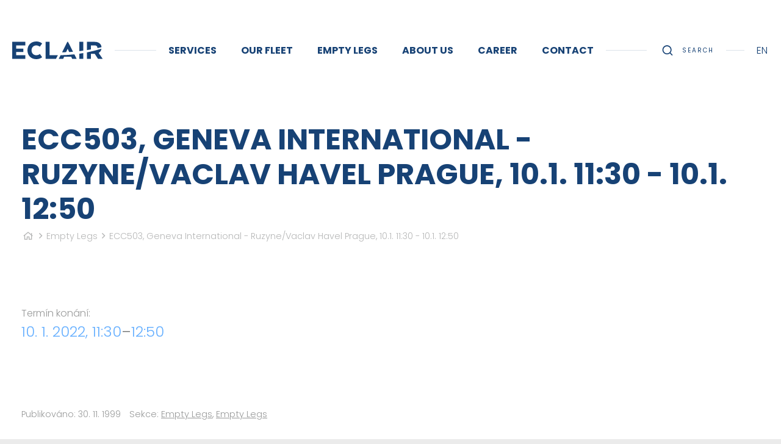

--- FILE ---
content_type: text/html
request_url: https://eclair.aero/empty-legs/ecc503-geneva-international-ruzyne-vaclav-havel-prague-101-1130-101-1250
body_size: 4831
content:
<!DOCTYPE html> <html> <head> <meta charset="utf-8"/> <link href="https://eclair.aero/css/14d0a7f1f270e1081a816906b6f0b056.css?9cfce5d3" rel="stylesheet" type="text/css"/> <title>ECC503, Geneva International - Ruzyne/Vaclav Havel Prague, 10.1. 11:30 - 10.1. 12:50 - Eclair</title> <meta name="Keywords" content="ECC503, Geneva International - Ruzyne/Vaclav Havel Prague, 10.1. 11:30 - 10.1. 12:50 - Eclair"> <meta name="Description" content=""> <meta property="og:image" content="https://eclair.aero/file/fd5dce3e52b1eb608d8f7172ae7cd432/4338/Eclairlogobezpozad%C3%AD.png"> <meta property="og:image:width" content="1080"> <meta property="og:image:height" content="491"> <meta property="og:title" content="ECC503, Geneva International - Ruzyne/Vaclav Havel Prague, 10.1. 11:30 - 10.1. 12:50 - Eclair"> <meta property="og:site_name" content="Eclair"> <meta property="og:url" content="https://eclair.aero/empty-legs/ecc503-geneva-international-ruzyne-vaclav-havel-prague-101-1130-101-1250"> <meta name="apple-mobile-web-app-title" content="Eclair.aero"> <meta name="author" content="NETservis s.r.o."/> <meta name="MobileOptimized" content="width"/> <meta name="HandheldFriendly" content="true"/> <meta name="viewport" content="width=device-width, initial-scale=1.0, user-scalable=yes"/> <script src="/scripts/jquery-3.4.1.min.js" type="text/javascript"></script> <link rel="canonical" href="//eclair.aero/empty-legs/ecc503-geneva-international-ruzyne-vaclav-havel-prague-101-1130-101-1250" /> <link rel="icon" type="image/png" href="//eclair.aero/file/bd1dc51ae282db82602e851cfc7591a7/126/favicon/airplane-3-128.png"> <link rel="apple-touch-icon" type="image/png" href="//eclair.aero/file/bd1dc51ae282db82602e851cfc7591a7/126/favicon/airplane-3-128.png" /> <link rel="shortcut icon" type="image/png" href="//eclair.aero/file/bd1dc51ae282db82602e851cfc7591a7/126/favicon/airplane-3-128.png" /> <!-- Global site tag (gtag.js) - Google Analytics --> <script nonce='afafbd01471a4ee73d38182e4e5a836144b333d9' async src="https://www.googletagmanager.com/gtag/js?id=UA-140169375-1"></script> <script nonce='afafbd01471a4ee73d38182e4e5a836144b333d9' > window.dataLayer = window.dataLayer || []; function gtag(){dataLayer.push(arguments);} gtag('js', new Date()); gtag('config', 'UA-140169375-1'); </script> <meta name="robots" content="index,follow"> <link rel="preconnect" href="https://fonts.gstatic.com/" crossorigin> <link href="//fonts.googleapis.com/css?family=Poppins:300,300i,400,400i,700&display=swap&subset=latin-ext" rel="stylesheet" type="text/css"/> <script type="text/javascript"> $(window).scroll(function() {	if ($(window).scrollTop() > 0) {	$('#page').addClass('headerFix--on header--alt');	} else {	$('#page').removeClass('headerFix--on header--alt');	}	}); </script> </head> <body class=" en pageID38 L-empty-legs"> <div id="page" > <header role="banner"> <div class="section section--header"> <div class="header"> <div class="logo"> <a class="logo__link" href="/" title=""> <svg class="logo__img" version="1.0" id="Vrstva_1" xmlns="http://www.w3.org/2000/svg" xmlns:xlink="http://www.w3.org/1999/xlink" x="0px" y="0px" width="176px" height="33.3847656px" viewBox="0 0 176 33.3847656" enable-background="new 0 0 176 33.3847656" xml:space="preserve"> <path fill="#FFFFFF" d="M58.2680664,29.4921875c0,0-3.5717773,3.8925781-11.4086914,3.8925781	c-10.7163086,0-17.1660156-7.5195313-17.1660156-16.6928711C29.6933594,7.5200195,36.1430664,0,46.859375,0	c7.8896484,0,11.4086914,3.8930664,11.4086914,3.8930664l-4.4248047,5.9189453c0,0-3.3051758-2.3989258-6.8769531-2.3989258	c-5.4389648,0-9.2773438,3.7329102-9.2773438,9.2788086c0,5.5473633,3.8383789,9.2797852,9.2773438,9.2797852	c4.5307617,0,6.8769531-2.3984375,6.8769531-2.3984375L58.2680664,29.4921875z" /> <polygon fill="#FFFFFF" points="64.9790039,32.6923828 64.9790039,0.6923828 72.7089844,0.6923828 72.7089844,26.0253906	88.9726563,26.0253906 85.3374023,32.6923828 " /> <polygon fill="#FFFFFF" points="21.8061523,19.7324219 7.7299805,19.7324219 7.7299805,26.0253906 25.4311523,26.0253906	25.4311523,32.6923828 0,32.6923828 0,0.6928711 25.4311523,0.6928711 25.4311523,7.3588867 7.7299805,7.3588867	7.7299805,13.652832 21.8061523,13.652832 " /> <path fill="#FFFFFF" d="M153.5,14.9790039V7.3588867h7.0390625c3.5712891,0,5.5976563,1.7070313,5.5976563,4.7998047	c0,0.1333008-0.0087891,0.2583008-0.0146484,0.3862305c2.6679688-0.5649414,5.3242188-1.1572266,7.9658203-1.7783203	c-0.5078125-6.3359375-5.5498047-10.0737305-13.2294922-10.0737305h-15.0878906V16.246582	C148.3574219,15.8505859,150.9345703,15.4277344,153.5,14.9790039" /> <path fill="#FFFFFF" d="M168.8017578,21.3857422c2.8339844-1.5996094,4.7236328-4.1835938,5.2060547-7.7099609	c-9.2265625,2.7529297-18.6484375,5.0654297-28.2382813,6.9208984v12.0947266H153.5v-9.3310547h7.4111328l6.2919922,9.3310547H176	v-0.5322266l-7.1982422-10.0800781V21.3857422z" /> <path fill="#FFFFFF" d="M138.4921875,17.2871094V0.6928711h-7.7304688v17.5375977	C133.3476563,17.9423828,135.9257813,17.6279297,138.4921875,17.2871094" /> <path fill="#FFFFFF" d="M130.7607422,23.1035156v9.5888672h7.7314453v-10.78125	C135.9267578,22.3417969,133.3486328,22.7392578,130.7607422,23.1035156" /> <path fill="#FFFFFF" d="M94.2792969,25.9746094l-3.5136719,6.7177734h8.6894531l1.7060547-3.7861328h13.9150391l1.7617188,3.7861328	h8.7431641l-4.4042969-8.3935547C112.3242188,25.2529297,103.3525391,25.8154297,94.2792969,25.9746094" /> <path fill="#FFFFFF" d="M105.0332031,20.2109375l2.8466797-5.972168h0.4257813l2.6708984,5.6694336	c2.5498047-0.1484375,5.0898438-0.3222656,7.6210938-0.5214844l-9.8115234-18.6948242h-1.2792969L97.1640625,20.4619141	C99.7949219,20.4052734,102.4179688,20.3222656,105.0332031,20.2109375" /> </svg> </a> </div> <div class="line"></div> <nav class="topNav" role="navigation"> <ul class="nav nav--topNavLvl1"> <li class="nav__item nav__item--topNavLvl1 hasSubmenu" id="li1"> <div class="nav__itemBox nav__itemBox--topNavLvl1"> <a class="nav__link nav__link--topNavLvl1" href="/services"><span class="nav__linkText">Services</span></a> <div class="nav__openBtn SubmenuOnClick" data-idprefix="" data-pageid="1"></div> </div> <div class="submenu submenu--topNavLvl1"> <ul class="nav nav--topNavLvl2"> <li class="nav__item nav__item--topNavLvl2 " id="li12"> <div class="nav__itemBox nav__itemBox--topNavLvl2"> <a class="nav__link nav__link--topNavLvl2" href="/services/aircraft-charter"><span class="nav__linkText">Aircraft Charter <!-- by Texy2! --></span></a> </div> <div class="submenu submenu--topNavLvl2"> </div> </li> <li class="nav__item nav__item--topNavLvl2 " id="li58"> <div class="nav__itemBox nav__itemBox--topNavLvl2"> <a class="nav__link nav__link--topNavLvl2" href="/services/vip-lounge"><span class="nav__linkText">VIP Lounge – Prague</span></a> </div> <div class="submenu submenu--topNavLvl2"> </div> </li> <li class="nav__item nav__item--topNavLvl2 " id="li13"> <div class="nav__itemBox nav__itemBox--topNavLvl2"> <a class="nav__link nav__link--topNavLvl2" href="/services/aircraft-management"><span class="nav__linkText">Aircraft Management</span></a> </div> <div class="submenu submenu--topNavLvl2"> </div> </li> <li class="nav__item nav__item--topNavLvl2 " id="li15"> <div class="nav__itemBox nav__itemBox--topNavLvl2"> <a class="nav__link nav__link--topNavLvl2" href="/services/flight-planning"><span class="nav__linkText">Flight Planning</span></a> </div> <div class="submenu submenu--topNavLvl2"> </div> </li> <li class="nav__item nav__item--topNavLvl2 " id="li16"> <div class="nav__itemBox nav__itemBox--topNavLvl2"> <a class="nav__link nav__link--topNavLvl2" href="/services/aircraft-sales"><span class="nav__linkText">Aircraft Sales</span></a> </div> <div class="submenu submenu--topNavLvl2"> </div> </li> <li class="nav__item nav__item--topNavLvl2 " id="li14"> <div class="nav__itemBox nav__itemBox--topNavLvl2"> <a class="nav__link nav__link--topNavLvl2" href="/services/consulting-services"><span class="nav__linkText">Consulting Services</span></a> </div> <div class="submenu submenu--topNavLvl2"> </div> </li> <li class="nav__item nav__item--topNavLvl2 " id="li40"> <div class="nav__itemBox nav__itemBox--topNavLvl2"> <a class="nav__link nav__link--topNavLvl2" href="/services/cargo-transportation"><span class="nav__linkText">Cargo Transportation</span></a> </div> <div class="submenu submenu--topNavLvl2"> </div> </li> </ul> </div> </li> <li class="nav__item nav__item--topNavLvl1 hasSubmenu" id="li2"> <div class="nav__itemBox nav__itemBox--topNavLvl1"> <a class="nav__link nav__link--topNavLvl1" href="/our-fleet"><span class="nav__linkText">Our fleet</span></a> <div class="nav__openBtn SubmenuOnClick" data-idprefix="" data-pageid="2"></div> </div> <div class="submenu submenu--topNavLvl1"> <ul class="nav nav--topNavLvl2"> <li class="nav__item nav__item--topNavLvl2 " id="li21"> <div class="nav__itemBox nav__itemBox--topNavLvl2"> <a class="nav__link nav__link--topNavLvl2" href="/our-fleet/bombardier-global-6000-ok-grx"><span class="nav__linkText">GLOBAL 6000 OK-GRX</span></a> </div> <div class="submenu submenu--topNavLvl2"> </div> </li> <li class="nav__item nav__item--topNavLvl2 " id="li62"> <div class="nav__itemBox nav__itemBox--topNavLvl2"> <a class="nav__link nav__link--topNavLvl2" href="https://eclair.aero/our-fleet/bombardier-challenger-605-ok-bps"><span class="nav__linkText">CHALLENGER 605 OK-BPS</span></a> </div> <div class="submenu submenu--topNavLvl2"> </div> </li> <li class="nav__item nav__item--topNavLvl2 " id="li51"> <div class="nav__itemBox nav__itemBox--topNavLvl2"> <a class="nav__link nav__link--topNavLvl2" href="https://eclair.aero/our-fleet/gulfstream-g280-ok-gtx"><span class="nav__linkText">GULFSTREAM G280 OK-GTX</span></a> </div> <div class="submenu submenu--topNavLvl2"> </div> </li> <li class="nav__item nav__item--topNavLvl2 " id="li65"> <div class="nav__itemBox nav__itemBox--topNavLvl2"> <a class="nav__link nav__link--topNavLvl2" href="https://eclair.aero/our-fleet/bombardier-learjet-75-ok-mbs"><span class="nav__linkText">LEARJET 75 OK-MBS</span></a> </div> <div class="submenu submenu--topNavLvl2"> </div> </li> <li class="nav__item nav__item--topNavLvl2 " id="li23"> <div class="nav__itemBox nav__itemBox--topNavLvl2"> <a class="nav__link nav__link--topNavLvl2" href="/our-fleet/gulfstream-g200-ok-glx"><span class="nav__linkText">GULFSTREAM G200 OK-GLX</span></a> </div> <div class="submenu submenu--topNavLvl2"> </div> </li> </ul> </div> </li> <li class="nav__item nav__item--topNavLvl1 " id="li38"> <div class="nav__itemBox nav__itemBox--topNavLvl1"> <a class="nav__link nav__link--topNavLvl1" class="active" href="/empty-legs"><span class="nav__linkText">Empty Legs</span></a> </div> <div class="submenu submenu--topNavLvl1"> </div> </li> <li class="nav__item nav__item--topNavLvl1 hasSubmenu" id="li3"> <div class="nav__itemBox nav__itemBox--topNavLvl1"> <a class="nav__link nav__link--topNavLvl1" href="/about-us"><span class="nav__linkText">About us</span></a> <div class="nav__openBtn SubmenuOnClick" data-idprefix="" data-pageid="3"></div> </div> <div class="submenu submenu--topNavLvl1"> <ul class="nav nav--topNavLvl2"> <li class="nav__item nav__item--topNavLvl2 " id="li36"> <div class="nav__itemBox nav__itemBox--topNavLvl2"> <a class="nav__link nav__link--topNavLvl2" href="/about-us#management"><span class="nav__linkText">Management</span></a> </div> <div class="submenu submenu--topNavLvl2"> </div> </li> <li class="nav__item nav__item--topNavLvl2 " id="li11"> <div class="nav__itemBox nav__itemBox--topNavLvl2"> <a class="nav__link nav__link--topNavLvl2" href="/about-us/news"><span class="nav__linkText">News</span></a> </div> <div class="submenu submenu--topNavLvl2"> </div> </li> <li class="nav__item nav__item--topNavLvl2 " id="li60"> <div class="nav__itemBox nav__itemBox--topNavLvl2"> <a class="nav__link nav__link--topNavLvl2" href="/about-us/sustainability"><span class="nav__linkText">Sustainability</span></a> </div> <div class="submenu submenu--topNavLvl2"> </div> </li> <li class="nav__item nav__item--topNavLvl2 " id="li42"> <div class="nav__itemBox nav__itemBox--topNavLvl2"> <a class="nav__link nav__link--topNavLvl2" href="/about-us/history"><span class="nav__linkText">History</span></a> </div> <div class="submenu submenu--topNavLvl2"> </div> </li> <li class="nav__item nav__item--topNavLvl2 " id="li19"> <div class="nav__itemBox nav__itemBox--topNavLvl2"> <a class="nav__link nav__link--topNavLvl2" href="/about-us/certificates"><span class="nav__linkText">Certificates</span></a> </div> <div class="submenu submenu--topNavLvl2"> </div> </li> </ul> </div> </li> <li class="nav__item nav__item--topNavLvl1 " id="li4"> <div class="nav__itemBox nav__itemBox--topNavLvl1"> <a class="nav__link nav__link--topNavLvl1" href="/career"><span class="nav__linkText">Career</span></a> </div> <div class="submenu submenu--topNavLvl1"> </div> </li> <li class="nav__item nav__item--topNavLvl1 " id="li5"> <div class="nav__itemBox nav__itemBox--topNavLvl1"> <a class="nav__link nav__link--topNavLvl1" href="/contact-us"><span class="nav__linkText">Contact</span></a> </div> <div class="submenu submenu--topNavLvl1"> </div> </li> </ul> </nav> <div class="menuBtn" title="Navigace" id="menuBtn"><span><em></em></span></div> <nav class="respNav" role="navigation"> <div class="respNavIn"> <ul class="nav nav--respNavLvl1"> <li class="nav__item nav__item--respNavLvl1 hasSubmenu" id="liresp1"> <div class="nav__itemBox nav__itemBox--respNavLvl1"> <a class="nav__link nav__link--respNavLvl1" href="/services"><span class="nav__linkText">Services</span></a> <div class="nav__openBtn SubmenuOnClick" data-idprefix="resp" data-pageid="1"></div> </div> <div class="submenu submenu--respNavLvl1"> <ul class="nav nav--respNavLvl2"> <li class="nav__item nav__item--respNavLvl2 " id="liresp12"> <div class="nav__itemBox nav__itemBox--respNavLvl2"> <a class="nav__link nav__link--respNavLvl2" href="/services/aircraft-charter"><span class="nav__linkText">Aircraft Charter</span></a> </div> <div class="submenu submenu--respNavLvl2"> </div> </li> <li class="nav__item nav__item--respNavLvl2 " id="liresp58"> <div class="nav__itemBox nav__itemBox--respNavLvl2"> <a class="nav__link nav__link--respNavLvl2" href="/services/vip-lounge"><span class="nav__linkText">VIP Lounge – Prague</span></a> </div> <div class="submenu submenu--respNavLvl2"> </div> </li> <li class="nav__item nav__item--respNavLvl2 " id="liresp13"> <div class="nav__itemBox nav__itemBox--respNavLvl2"> <a class="nav__link nav__link--respNavLvl2" href="/services/aircraft-management"><span class="nav__linkText">Aircraft Management</span></a> </div> <div class="submenu submenu--respNavLvl2"> </div> </li> <li class="nav__item nav__item--respNavLvl2 " id="liresp15"> <div class="nav__itemBox nav__itemBox--respNavLvl2"> <a class="nav__link nav__link--respNavLvl2" href="/services/flight-planning"><span class="nav__linkText">Flight Planning</span></a> </div> <div class="submenu submenu--respNavLvl2"> </div> </li> <li class="nav__item nav__item--respNavLvl2 " id="liresp16"> <div class="nav__itemBox nav__itemBox--respNavLvl2"> <a class="nav__link nav__link--respNavLvl2" href="/services/aircraft-sales"><span class="nav__linkText">Aircraft Sales</span></a> </div> <div class="submenu submenu--respNavLvl2"> </div> </li> <li class="nav__item nav__item--respNavLvl2 " id="liresp14"> <div class="nav__itemBox nav__itemBox--respNavLvl2"> <a class="nav__link nav__link--respNavLvl2" href="/services/consulting-services"><span class="nav__linkText">Consulting Services</span></a> </div> <div class="submenu submenu--respNavLvl2"> </div> </li> <li class="nav__item nav__item--respNavLvl2 " id="liresp40"> <div class="nav__itemBox nav__itemBox--respNavLvl2"> <a class="nav__link nav__link--respNavLvl2" href="/services/cargo-transportation"><span class="nav__linkText">Cargo Transportation</span></a> </div> <div class="submenu submenu--respNavLvl2"> </div> </li> </ul> </div> </li> <li class="nav__item nav__item--respNavLvl1 hasSubmenu" id="liresp2"> <div class="nav__itemBox nav__itemBox--respNavLvl1"> <a class="nav__link nav__link--respNavLvl1" href="/our-fleet"><span class="nav__linkText">Our fleet</span></a> <div class="nav__openBtn SubmenuOnClick" data-idprefix="resp" data-pageid="2"></div> </div> <div class="submenu submenu--respNavLvl1"> <ul class="nav nav--respNavLvl2"> <li class="nav__item nav__item--respNavLvl2 " id="liresp21"> <div class="nav__itemBox nav__itemBox--respNavLvl2"> <a class="nav__link nav__link--respNavLvl2" href="/our-fleet/bombardier-global-6000-ok-grx"><span class="nav__linkText">GLOBAL 6000 OK-GRX</span></a> </div> <div class="submenu submenu--respNavLvl2"> </div> </li> <li class="nav__item nav__item--respNavLvl2 " id="liresp62"> <div class="nav__itemBox nav__itemBox--respNavLvl2"> <a class="nav__link nav__link--respNavLvl2" href="https://eclair.aero/our-fleet/bombardier-challenger-605-ok-bps"><span class="nav__linkText">CHALLENGER 605 OK-BPS</span></a> </div> <div class="submenu submenu--respNavLvl2"> </div> </li> <li class="nav__item nav__item--respNavLvl2 " id="liresp51"> <div class="nav__itemBox nav__itemBox--respNavLvl2"> <a class="nav__link nav__link--respNavLvl2" href="https://eclair.aero/our-fleet/gulfstream-g280-ok-gtx"><span class="nav__linkText">GULFSTREAM G280 OK-GTX</span></a> </div> <div class="submenu submenu--respNavLvl2"> </div> </li> <li class="nav__item nav__item--respNavLvl2 " id="liresp65"> <div class="nav__itemBox nav__itemBox--respNavLvl2"> <a class="nav__link nav__link--respNavLvl2" href="https://eclair.aero/our-fleet/bombardier-learjet-75-ok-mbs"><span class="nav__linkText">LEARJET 75 OK-MBS</span></a> </div> <div class="submenu submenu--respNavLvl2"> </div> </li> <li class="nav__item nav__item--respNavLvl2 " id="liresp23"> <div class="nav__itemBox nav__itemBox--respNavLvl2"> <a class="nav__link nav__link--respNavLvl2" href="/our-fleet/gulfstream-g200-ok-glx"><span class="nav__linkText">GULFSTREAM G200 OK-GLX</span></a> </div> <div class="submenu submenu--respNavLvl2"> </div> </li> </ul> </div> </li> <li class="nav__item nav__item--respNavLvl1 " id="liresp38"> <div class="nav__itemBox nav__itemBox--respNavLvl1"> <a class="nav__link nav__link--respNavLvl1" class="active" href="/empty-legs"><span class="nav__linkText">Empty Legs</span></a> </div> <div class="submenu submenu--respNavLvl1"> </div> </li> <li class="nav__item nav__item--respNavLvl1 hasSubmenu" id="liresp3"> <div class="nav__itemBox nav__itemBox--respNavLvl1"> <a class="nav__link nav__link--respNavLvl1" href="/about-us"><span class="nav__linkText">About us</span></a> <div class="nav__openBtn SubmenuOnClick" data-idprefix="resp" data-pageid="3"></div> </div> <div class="submenu submenu--respNavLvl1"> <ul class="nav nav--respNavLvl2"> <li class="nav__item nav__item--respNavLvl2 " id="liresp36"> <div class="nav__itemBox nav__itemBox--respNavLvl2"> <a class="nav__link nav__link--respNavLvl2" href="/about-us#management"><span class="nav__linkText">Management</span></a> </div> <div class="submenu submenu--respNavLvl2"> </div> </li> <li class="nav__item nav__item--respNavLvl2 " id="liresp11"> <div class="nav__itemBox nav__itemBox--respNavLvl2"> <a class="nav__link nav__link--respNavLvl2" href="/about-us/news"><span class="nav__linkText">News</span></a> </div> <div class="submenu submenu--respNavLvl2"> </div> </li> <li class="nav__item nav__item--respNavLvl2 " id="liresp60"> <div class="nav__itemBox nav__itemBox--respNavLvl2"> <a class="nav__link nav__link--respNavLvl2" href="/about-us/sustainability"><span class="nav__linkText">Sustainability</span></a> </div> <div class="submenu submenu--respNavLvl2"> </div> </li> <li class="nav__item nav__item--respNavLvl2 " id="liresp42"> <div class="nav__itemBox nav__itemBox--respNavLvl2"> <a class="nav__link nav__link--respNavLvl2" href="/about-us/history"><span class="nav__linkText">History</span></a> </div> <div class="submenu submenu--respNavLvl2"> </div> </li> <li class="nav__item nav__item--respNavLvl2 " id="liresp19"> <div class="nav__itemBox nav__itemBox--respNavLvl2"> <a class="nav__link nav__link--respNavLvl2" href="/about-us/certificates"><span class="nav__linkText">Certificates</span></a> </div> <div class="submenu submenu--respNavLvl2"> </div> </li> </ul> </div> </li> <li class="nav__item nav__item--respNavLvl1 " id="liresp4"> <div class="nav__itemBox nav__itemBox--respNavLvl1"> <a class="nav__link nav__link--respNavLvl1" href="/career"><span class="nav__linkText">Career</span></a> </div> <div class="submenu submenu--respNavLvl1"> </div> </li> <li class="nav__item nav__item--respNavLvl1 " id="liresp5"> <div class="nav__itemBox nav__itemBox--respNavLvl1"> <a class="nav__link nav__link--respNavLvl1" href="/contact-us"><span class="nav__linkText">Contact</span></a> </div> <div class="submenu submenu--respNavLvl1"> </div> </li> </ul> </div> </nav> <div id="dark" onclick="$('#page').toggleClass('menuOn'); return false;"></div> <div class="line"></div> <div class="topCont"> <div class="search"> <div class="topBtn topBtn--search" id="searchButton"><i class='uil uil-search'></i><span>Search</span></div> </div> <div class="line line--topCont"></div> <div class="langBox"> <div class="topBtn topBtn--lang" id="langButton">EN</div> <div class="dialog dialog--lang" id="langWindow"> <div class="dialogIn"> <ul class="dialogMenu"> <li class="dialogMenu__item"> <a class="dialogMenu__link" href="/" title="English"><img class="flag" src="/img/gb.png" alt="English">English</a> </li> <li class="dialogMenu__item"> <a class="dialogMenu__link" href="/cs" title="Česky"><img class="flag" src="/img/cz.png" alt="Česky">Česky</a> </li> </ul> </div> </div> </div> <div class="line line--topCont2"></div> </div> </div> </div> </header> <main> <!-- OBSAH --> <section> <div class="section"> <div class="columns"> <div class="midCol"> <div class="content" id="content"> <article> <h1>ECC503, Geneva International - Ruzyne/Vaclav Havel Prague, 10.1. 11:30 - 10.1. 12:50</h1> <div class="breadCrumbs"><a href="/" title="Hlavní stránka"><i class="fa fa-home"></i></a> <i class="fa fa-angle-right"></i> <a href="/empty-legs">Empty Legs</a> <i class="fa fa-angle-right"></i> <span>ECC503, Geneva International - Ruzyne/Vaclav Havel Prague, 10.1. 11:30 - 10.1. 12:50</span> </div> <div class="articleBody"> <div class="dateRange"> <span class="dateRange__lab">Termín konání: </span><strong class="dateRange__date"><time class="date" datetime="2022-01-10 11:30:00">10. 1. 2022, 11:30</time>&ndash;<time class="date" datetime="2022-01-10 12:50:00">12:50</time></strong> </div> <div class="abs"></div> <div class="editorBox"> </div> </div> <div class="articleDetInfo"> <div class="articleInfo articleInfo--footer"> <div class="articleInfo__item">Publikováno: 30. 11. 1999</div> <div class="articleInfo__item">Sekce: <a class="articleInfo__link" href="/empty-legs">Empty Legs</a>, <a class="articleInfo__link" href="/cs/empty-legs1">Empty Legs</a> </div> </div> </div> </article> <div class="socIco"> <a target="_blank" href="http://www.facebook.com/sharer/sharer.php?u=https://eclair.aero/empty-legs/ecc503-geneva-international-ruzyne-vaclav-havel-prague-101-1130-101-1250"><i class="fab fa-facebook-f"></i></a> <a target="_blank" href="https://twitter.com/share?url=https://eclair.aero/empty-legs/ecc503-geneva-international-ruzyne-vaclav-havel-prague-101-1130-101-1250"><i class="fab fa-twitter"></i></a> <a target="_blank" href="https://plus.google.com/share?url=https://eclair.aero/empty-legs/ecc503-geneva-international-ruzyne-vaclav-havel-prague-101-1130-101-1250"><i class="fab fa-google-plus-g"></i></a> </div><!-- /.socIco --> </div> </div> <div class="leftCol" role="complementary"> <nav class="menu"> </nav> </div> </div> </div> </section> <script type="text/javascript" nonce="afafbd01471a4ee73d38182e4e5a836144b333d9"> $(function () { if ($('#photogallery a.fancybox').length == 0) { $('#perexfancybox').fancybox({type: 'image', minWidht: 1, minHeight: 1, hash: false}); } }); </script> <script type="application/ld+json" nonce="afafbd01471a4ee73d38182e4e5a836144b333d9"> { "@context": "http://schema.org", "@type": "Event", "name": "ECC503, Geneva International - Ruzyne/Vaclav Havel Prague, 10.1. 11:30 - 10.1. 12:50", "description": "", "url": "https://eclair.aero/empty-legs/ecc503-geneva-international-ruzyne-vaclav-havel-prague-101-1130-101-1250", "location": { "@type": "Place", "name": "", "address": { "@type": "PostalAddress", "addressLocality": "", "postalCode": "", "streetAddress": "" } }, "startDate": "2022-01-10 11:30:00", "endDate": "2022-01-10 12:50:00" } </script> <!-- /OBSAH --> <div class="searchBox"> <div class="searchBoxIn"> <div class="section section--search"> <form class="search__form" action="/vyhledavani" id="search" method="get"> <label for="" class="miniText">What are you searching for?</label> <fieldset class="search__fieldset"> <input name="do-search" value="hledat" type="hidden"> <input name="q" id="searchField" class="search__input" placeholder="" size="25" type="search"> <button type="submit" class="search__btn"><i class='uil uil-search'></i></button> </fieldset> </form> </div> </div> </div> </main> <footer role="contentinfo"> <div class="footer"> <div class="footer__l"> <div class="footer__lin"> <div class="row row-pad20"> <div class="col-6"> <div class=""><img class="footer__logo" src="/img/logo.svg" alt=""></div> </div> <div class="col-6"> <div class="soc"> <a class="soc__link" target="_blank" href="https://www.facebook.com/EclairAviation"><i class="fab fa-facebook-f"></i></a> <a class="soc__link" target="_blank" href="https://www.instagram.com/eclairaviation/?hl=en"><i class="fab fa-instagram"></i></a> <a class="soc__link" target="_blank" href="https://cz.linkedin.com/company/eclair-aviation-s-r-o-"><i class="fab fa-linkedin-in"></i></a> <a class="soc__link" target="_blank" href="https://twitter.com/eclairaviation"><i class="fab fa-twitter"></i></a> </div> </div> </div> <div class="row row-pad20"> <div class="col-6"> <h5 class="miniText">Operations address</h5> <address class="footer_adr">Dědinská 29, 161 00 Prague 6<br /> Czech republic</address> <address class="footer_adr">&nbsp;</address> <address class="footer_adr"><small><img src="/file/1dfc426072ed7b38adb750157959cb01/4131/EBAA member bez pozadí.png" style="width: 100px; height: 34px;" />&nbsp; &nbsp; &nbsp; &nbsp; &nbsp; &nbsp; &nbsp;&nbsp;<img src="/file/f374ba2db0c853633455505c2c9b314e/4130/ACA Logo bílé bez pozadí.png" style="width: 160px; height: 30px;" />&nbsp; &nbsp; &nbsp; &nbsp;</small></address> </div> <div class="col-6"> <h5 class="miniText">Contact us 24/7</h5> <address class="footer_adr"><a href="&#x6d;&#x61;&#x69;&#x6c;&#x74;&#x6f;&#x3a;&#x69;&#x6e;&#x66;&#x6f;&#x40;&#x65;&#x63;&#x6c;&#x61;&#x69;&#x72;&#x2e;&#x61;&#x65;&#x72;&#x6f;">&#x69;&#x6e;&#x66;&#x6f;&#x40;&#x65;&#x63;&#x6c;&#x61;&#x69;&#x72;&#x2e;&#x61;&#x65;&#x72;&#x6f;</a><br /> <a href="tel:778403535">+420 778 403 535</a></address> <h4 class="footer_adr"><small><a href="/whistleblowing-report">WHISTLEBLOWING - REPORT</a></small></h4> <p>&nbsp;</p> </div> </div> <div class="row row-pad20 footerBottom"> <div class="col-6">Copyright by Eclair s.r.o. All rights reserved.</div> <div class="col-6"> <a class="" href="https://www.netservis.cz" target="_blank">NETservis s.r.o.</a> </div> </div> </div> </div> <div class="footer__r"> <div class="footer__rIn"> <div class="fNews"> <h4 class="miniText">News</h4> </div> </div> </div> </div> </footer> <link rel="stylesheet" href="https://unicons.iconscout.com/release/v0.0.4/css/unicons.css"> </div> <!-- /#page --> <script src="//eclair.aero/minifyjs/dfe75d3257f28b96244b695e225ea341.js" type="text/javascript" charset="utf-8"></script> </body> </html> 